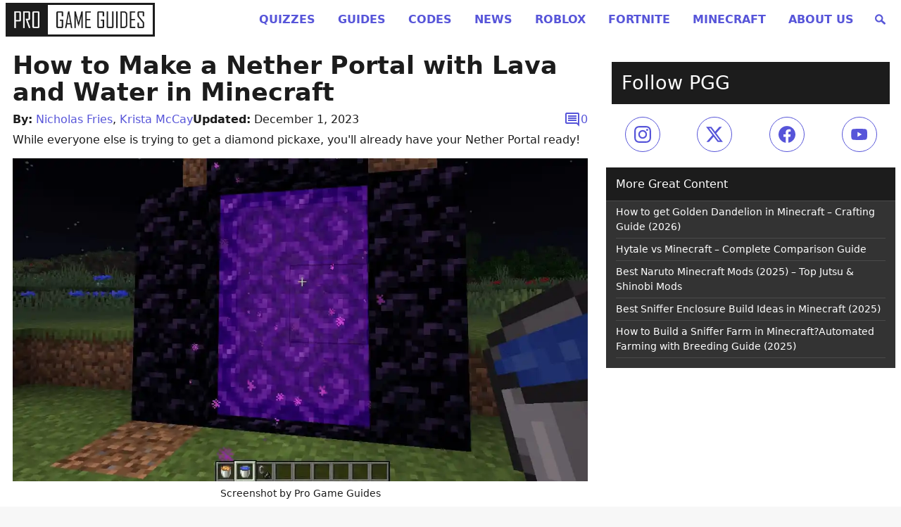

--- FILE ---
content_type: text/css
request_url: https://progameguides.com/wp-content/plugins/pgg-quiz-embed/quiz.css?ver=1.0.0
body_size: 1660
content:
.wp-quiz-container {
    max-width: 700px;
    margin: 30px auto;
    padding: 32px;
    border: 1px solid #e1e5e9;
    border-radius: 12px;
    font-family: -apple-system, BlinkMacSystemFont, 'Segoe UI', Roboto, sans-serif;
    background: #ffffff;
    box-shadow: 0 2px 12px rgba(0, 0, 0, 0.04);
    line-height: 1.5;
}

.quiz-loading {
    text-align: center;
    padding: 60px 20px;
    color: #475569;
    font-size: 16px;
    font-weight: 500;
}

.quiz-header {
    text-align: center;
    margin-bottom: 32px;
    padding-bottom: 24px;
    border-bottom: 2px solid #f1f5f9;
}

.quiz-header h2 {
    margin: 0 0 12px 0;
    color: #0f172a;
    font-size: 28px;
    font-weight: 700;
    letter-spacing: -0.025em;
}

.quiz-header p {
    margin: 0;
    color: #475569;
    font-size: 16px;
    font-weight: 400;
}

.quiz-question {
    margin-bottom: 32px;
}

.quiz-question h3 {
    margin-bottom: 24px;
    color: #0f172a;
    font-size: 20px;
    font-weight: 600;
    line-height: 1.4;
}

.wp-quiz-container .quiz-options {
    list-style: none !important;
    padding: 0 !important;
    margin: 0 !important;
}

.quiz-options li {
    margin-bottom: 12px;
}

.quiz-options label {
    display: flex;
    align-items: center;
    padding: 16px 20px;
    border: 2px solid #e2e8f0;
    border-radius: 8px;
    cursor: pointer;
    transition: all 0.2s cubic-bezier(0.4, 0, 0.2, 1);
    background: #ffffff;
    min-height: 56px;
    box-sizing: border-box;
}

.quiz-options label:hover {
    background-color: #f8fafc;
    border-color: #cbd5e1;
    transform: translateY(-1px);
    box-shadow: 0 2px 8px rgba(0, 0, 0, 0.06);
}

.quiz-options input[type="radio"]:checked + .option-text {
    font-weight: 600;
    color: #0f172a;
}

.quiz-options label:has(input[type="radio"]:checked) {
    background-color: #eff6ff;
    border-color: #3b82f6;
    box-shadow: 0 0 0 3px rgba(59, 130, 246, 0.1);
}

.quiz-options input[type="radio"] {
    margin-right: 16px;
    transform: scale(1.2);
    accent-color: #3b82f6;
}

.option-text {
    color: #1f2937;
    font-size: 16px;
    font-weight: 400;
    line-height: 1.5;
}

.quiz-navigation {
    display: flex;
    justify-content: space-between;
    align-items: center;
    margin-top: 40px;
    padding-top: 24px;
    border-top: 1px solid #f1f5f9;
}

.quiz-btn {
    padding: 14px 28px;
    background-color: #3b82f6;
    color: #ffffff;
    border: none;
    border-radius: 8px;
    cursor: pointer;
    font-size: 16px;
    font-weight: 600;
    transition: all 0.2s cubic-bezier(0.4, 0, 0.2, 1);
    letter-spacing: 0;
    min-height: 48px;
    box-shadow: 0 1px 3px rgba(0, 0, 0, 0.1);
}

.quiz-btn:hover {
    background-color: #2563eb;
    transform: translateY(-1px);
    box-shadow: 0 2px 8px rgba(59, 130, 246, 0.3);
}

.quiz-btn:disabled {
    background-color: #9ca3af;
    cursor: not-allowed;
    transform: none;
    box-shadow: none;
}

.quiz-btn.loading {
    opacity: 0.7;
    pointer-events: none;
}

.quiz-progress {
    width: 100%;
    height: 8px;
    background-color: #f1f5f9;
    border-radius: 4px;
    overflow: hidden;
    margin-bottom: 32px;
}

.quiz-progress-fill {
    height: 100%;
    background: linear-gradient(90deg, #3b82f6, #06b6d4);
    transition: width 0.3s cubic-bezier(0.4, 0, 0.2, 1);
    border-radius: 4px;
}

.quiz-counter {
    background: #f8fafc;
    padding: 10px 20px;
    border-radius: 24px;
    font-size: 14px;
    color: #475569;
    font-weight: 600;
    border: 1px solid #e2e8f0;
}

.quiz-results {
    background: linear-gradient(135deg, #f8fafc, #f1f5f9);
    padding: 40px;
    border-radius: 12px;
    text-align: center;
    border: 1px solid #e2e8f0;
}

.quiz-results h3 {
    margin-top: 0;
    color: #0f172a;
    font-size: 28px;
    font-weight: 700;
    margin-bottom: 24px;
}

.quiz-score {
    font-size: 56px;
    font-weight: 800;
    color: #3b82f6;
    margin: 24px 0;
    text-shadow: 0 2px 4px rgba(59, 130, 246, 0.1);
}

.quiz-results p {
    color: #1f2937;
    font-size: 16px;
    margin: 16px 0;
    font-weight: 500;
}

.quiz-message {
    font-size: 18px;
    color: #475569;
    margin-bottom: 32px;
    font-weight: 500;
}

.quiz-error {
    color: #dc2626;
    background-color: #fef2f2;
    padding: 20px;
    border-radius: 8px;
    margin-bottom: 24px;
    border: 1px solid #fecaca;
    font-weight: 500;
}

.quiz-nav-left {
    width: 120px;
}

/* Results buttons layout */
.quiz-results-buttons {
    margin-top: 24px;
}

/* Stacked layout (for existing users - cleaner single button) */
.quiz-results-buttons.stacked {
    display: flex;
    flex-direction: column;
    align-items: center;
    gap: 16px;
}

.quiz-results-buttons.stacked .quiz-btn {
    max-width: 200px;
}

/* Side-by-side layout (for new users with save button) */
.quiz-results-buttons.with-save {
    display: flex;
    flex-direction: column;
    align-items: center;
    gap: 12px;
}

.quiz-results-buttons.with-save .quiz-btn {
    width: 100%;
    max-width: 180px;
}

/* When there are two buttons, put them side by side */
.quiz-results-buttons.with-save .quiz-btn:first-of-type {
    margin-bottom: 0;
}

.quiz-results-buttons.with-save .quiz-btn:nth-of-type(2) {
    margin-top: 0;
}

/* Create a button row for the two action buttons */
.quiz-results-buttons.with-save {
    gap: 16px;
}

.quiz-results-buttons.with-save .quiz-btn {
    flex: 0 0 auto;
}

/* Button container for side-by-side */
.quiz-results-buttons.with-save::before {
    content: '';
    display: flex;
    gap: 12px;
    justify-content: center;
    width: 100%;
}

/* Adjust the layout for save scenario */
.quiz-results-buttons.with-save {
    display: grid;
    grid-template-columns: 1fr 1fr;
    gap: 12px;
    max-width: 400px;
    margin: 24px auto 0;
    align-items: start;
}

.quiz-results-buttons.with-save .quiz-signin-tip {
    grid-column: 1 / -1;
    margin-top: 8px;
    margin-bottom: 0;
}

/* Rank info styling */
.quiz-results p strong {
    color: #0f172a;
}

.quiz-comparison {
    color: #1f2937;
    font-size: 16px;
    margin: 16px 0;
    padding: 12px 16px;
    background-color: #f9fafb;
    border-radius: 6px;
    border-left: 3px solid #3b82f6;
    font-weight: 500;
}

/* Sign‑in prompt styling */
.quiz-signin-tip {
    text-align: center;
    font-size: 14px;
    color: #64748b;
    margin: 16px 0 0 0;
}

.quiz-signin-tip a {
    color: #3b82f6;
    text-decoration: none;
    font-weight: 500;
}

.quiz-signin-tip a:hover {
    color: #2563eb;
    text-decoration: underline;
}

/* Save button styling */
.quiz-save-btn {
    background-color: #10b981;
}

.quiz-save-btn:hover {
    background-color: #059669;
    box-shadow: 0 2px 8px rgba(16, 185, 129, 0.3);
}

.quiz-timer {
    text-align: right;
    margin-bottom: 8px;
    font-size: 14px;
    color: #475569;
    font-weight: 500;
}

/* Responsive */
@media (max-width: 768px) {
    .wp-quiz-container {
        margin: 20px;
        padding: 24px;
    }

    .quiz-header h2 {
        font-size: 24px;
    }

    .quiz-question h3 {
        font-size: 18px;
    }

    .quiz-options label {
        padding: 14px 16px;
        min-height: 52px;
    }

    .quiz-navigation {
        flex-direction: column;
        gap: 16px;
    }

    .quiz-btn {
        width: 100%;
        max-width: 200px;
    }

    .quiz-score {
        font-size: 48px;
    }

    /* Mobile adjustments for results buttons */
    .quiz-results-buttons.with-save {
        grid-template-columns: 1fr;
        max-width: 250px;
    }

    .quiz-results-buttons.with-save .quiz-btn {
        width: 100%;
        max-width: none;
    }
}

--- FILE ---
content_type: application/javascript
request_url: https://progameguides.com/wp-content/plugins/pgg-core/js/tablesorter-widgets.min.js?ver=1.0.0
body_size: 10025
content:
!function(e){"use strict";var t,r,i=e.tablesorter||{},l=i.css,a=i.keyCodes;e.extend(l,{filterRow:"tablesorter-filter-row",filter:"tablesorter-filter",filterDisabled:"disabled",filterRowHide:"hideme"}),e.extend(a,{backSpace:8,escape:27,space:32,left:37,down:40}),i.addWidget({id:"filter",priority:50,options:{filter_cellFilter:"",filter_childRows:!1,filter_childByColumn:!1,filter_childWithSibs:!0,filter_columnAnyMatch:!0,filter_columnFilters:!0,filter_cssFilter:"",filter_defaultAttrib:"data-value",filter_defaultFilter:{},filter_excludeFilter:{},filter_external:"",filter_filteredRow:"filtered",filter_filterLabel:'Filter "{{label}}" column by...',filter_formatter:null,filter_functions:null,filter_hideEmpty:!0,filter_hideFilters:!1,filter_ignoreCase:!0,filter_liveSearch:!0,filter_matchType:{input:"exact",select:"exact"},filter_onlyAvail:"filter-onlyAvail",filter_placeholder:{search:"",select:""},filter_reset:null,filter_resetOnEsc:!0,filter_saveFilters:!1,filter_searchDelay:300,filter_searchFiltered:!0,filter_selectSource:null,filter_selectSourceSeparator:"|",filter_serversideFiltering:!1,filter_startsWith:!1,filter_useParsedData:!1},format:function(e,r,i){r.$table.hasClass("hasFilters")||t.init(e,r,i)},remove:function(t,r,a,n){var s,o,c=r.$table,f=r.$tbodies,d="addRows updateCell update updateRows updateComplete appendCache filterReset filterAndSortReset filterFomatterUpdate filterEnd search stickyHeadersInit ".split(" ").join(r.namespace+"filter ");if(c.removeClass("hasFilters").unbind(d.replace(i.regex.spaces," ")).find("."+l.filterRow).remove(),a.filter_initialized=!1,!n){for(s=0;s<f.length;s++)(o=i.processTbody(t,f.eq(s),!0)).children().removeClass(a.filter_filteredRow).show(),i.processTbody(t,o,!1);a.filter_reset&&e(document).undelegate(a.filter_reset,"click"+r.namespace+"filter")}}}),t=i.filter={regex:{regex:/^\/((?:\\\/|[^\/])+)\/([migyu]{0,5})?$/,child:/tablesorter-childRow/,filtered:/filtered/,type:/undefined|number/,exact:/(^[\"\'=]+)|([\"\'=]+$)/g,operators:/[<>=]/g,query:"(q|query)",wild01:/\?/g,wild0More:/\*/g,quote:/\"/g,isNeg1:/(>=?\s*-\d)/,isNeg2:/(<=?\s*\d)/},types:{or:function(i,l,a){if((r.orTest.test(l.iFilter)||r.orSplit.test(l.filter))&&!r.regex.test(l.filter)){var n,s,o,c=e.extend({},l),f=l.filter.split(r.orSplit),d=l.iFilter.split(r.orSplit),u=f.length;for(n=0;n<u;n++){c.nestedFilters=!0,c.filter=""+(t.parseFilter(i,f[n],l)||""),c.iFilter=""+(t.parseFilter(i,d[n],l)||""),o="("+(t.parseFilter(i,c.filter,l)||"")+")";try{if(s=new RegExp(l.isMatch?o:"^"+o+"$",i.widgetOptions.filter_ignoreCase?"i":"").test(c.exact)||t.processTypes(i,c,a))return s}catch(e){return null}}return s||!1}return null},and:function(i,l,a){if(r.andTest.test(l.filter)){var n,s,o,c,f=e.extend({},l),d=l.filter.split(r.andSplit),u=l.iFilter.split(r.andSplit),h=d.length;for(n=0;n<h;n++){f.nestedFilters=!0,f.filter=""+(t.parseFilter(i,d[n],l)||""),f.iFilter=""+(t.parseFilter(i,u[n],l)||""),c=("("+(t.parseFilter(i,f.filter,l)||"")+")").replace(r.wild01,"\\S{1}").replace(r.wild0More,"\\S*");try{o=new RegExp(l.isMatch?c:"^"+c+"$",i.widgetOptions.filter_ignoreCase?"i":"").test(f.exact)||t.processTypes(i,f,a),s=0===n?o:s&&o}catch(e){return null}}return s||!1}return null},regex:function(e,t){if(r.regex.test(t.filter)){var i,l=t.filter_regexCache[t.index]||r.regex.exec(t.filter),a=l instanceof RegExp;try{a||(t.filter_regexCache[t.index]=l=new RegExp(l[1],l[2])),i=l.test(t.exact)}catch(e){i=!1}return i}return null},operators:function(l,a){if(r.operTest.test(a.iFilter)&&""!==a.iExact){var n,s,o,c=l.table,f=a.parsed[a.index],d=i.formatFloat(a.iFilter.replace(r.operators,""),c),u=l.parsers[a.index]||{},h=d;return(f||"numeric"===u.type)&&(o=e.trim(""+a.iFilter.replace(r.operators,"")),d="number"!=typeof(s=t.parseFilter(l,o,a,!0))||""===s||isNaN(s)?d:s),!f&&"numeric"!==u.type||isNaN(d)||void 0===a.cache?(o=isNaN(a.iExact)?a.iExact.replace(i.regex.nondigit,""):a.iExact,n=i.formatFloat(o,c)):n=a.cache,r.gtTest.test(a.iFilter)?s=r.gteTest.test(a.iFilter)?n>=d:n>d:r.ltTest.test(a.iFilter)&&(s=r.lteTest.test(a.iFilter)?n<=d:n<d),s||""!==h||(s=!0),s}return null},notMatch:function(i,l){if(r.notTest.test(l.iFilter)){var a,n=l.iFilter.replace("!",""),s=t.parseFilter(i,n,l)||"";return r.exact.test(s)?""===(s=s.replace(r.exact,""))||e.trim(s)!==l.iExact:(a=l.iExact.search(e.trim(s)),""===s||(l.anyMatch?a<0:!(i.widgetOptions.filter_startsWith?0===a:a>=0)))}return null},exact:function(i,l){if(r.exact.test(l.iFilter)){var a=l.iFilter.replace(r.exact,""),n=t.parseFilter(i,a,l)||"";return l.anyMatch?e.inArray(n,l.rowArray)>=0:n==l.iExact}return null},range:function(e,l){if(r.toTest.test(l.iFilter)){var a,n,s,o,c=e.table,f=l.index,d=l.parsed[f],u=l.iFilter.split(r.toSplit);return n=u[0].replace(i.regex.nondigit,"")||"",s=i.formatFloat(t.parseFilter(e,n,l),c),n=u[1].replace(i.regex.nondigit,"")||"",o=i.formatFloat(t.parseFilter(e,n,l),c),(d||"numeric"===e.parsers[f].type)&&(s=""===(a=e.parsers[f].format(""+u[0],c,e.$headers.eq(f),f))||isNaN(a)?s:a,o=""===(a=e.parsers[f].format(""+u[1],c,e.$headers.eq(f),f))||isNaN(a)?o:a),!d&&"numeric"!==e.parsers[f].type||isNaN(s)||isNaN(o)?(n=isNaN(l.iExact)?l.iExact.replace(i.regex.nondigit,""):l.iExact,a=i.formatFloat(n,c)):a=l.cache,s>o&&(n=s,s=o,o=n),a>=s&&a<=o||""===s||""===o}return null},wild:function(e,i){if(r.wildOrTest.test(i.iFilter)){var l=""+(t.parseFilter(e,i.iFilter,i)||"");!r.wildTest.test(l)&&i.nestedFilters&&(l=i.isMatch?l:"^("+l+")$");try{return new RegExp(l.replace(r.wild01,"\\S{1}").replace(r.wild0More,"\\S*"),e.widgetOptions.filter_ignoreCase?"i":"").test(i.exact)}catch(e){return null}}return null},fuzzy:function(e,i){if(r.fuzzyTest.test(i.iFilter)){var l,a=0,n=i.iExact.length,s=i.iFilter.slice(1),o=t.parseFilter(e,s,i)||"";for(l=0;l<n;l++)i.iExact[l]===o[a]&&(a+=1);return a===o.length}return null}},init:function(a){i.language=e.extend(!0,{},{to:"to",or:"or",and:"and"},i.language);var n,s,o,c,f,d,u,h,p=a.config,g=p.widgetOptions,m=function(e,t,r){return""===(t=t.trim())?"":(e||"")+t+(r||"")};if(p.$table.addClass("hasFilters"),p.lastSearch=[],g.filter_searchTimer=null,g.filter_initTimer=null,g.filter_formatterCount=0,g.filter_formatterInit=[],g.filter_anyColumnSelector='[data-column="all"],[data-column="any"]',g.filter_multipleColumnSelector='[data-column*="-"],[data-column*=","]',d="\\{"+r.query+"\\}",e.extend(r,{child:new RegExp(p.cssChildRow),filtered:new RegExp(g.filter_filteredRow),alreadyFiltered:new RegExp("(\\s+(-"+m("|",i.language.or)+m("|",i.language.to)+")\\s+)","i"),toTest:new RegExp("\\s+(-"+m("|",i.language.to)+")\\s+","i"),toSplit:new RegExp("(?:\\s+(?:-"+m("|",i.language.to)+")\\s+)","gi"),andTest:new RegExp("\\s+("+m("",i.language.and,"|")+"&&)\\s+","i"),andSplit:new RegExp("(?:\\s+(?:"+m("",i.language.and,"|")+"&&)\\s+)","gi"),orTest:new RegExp("(\\|"+m("|\\s+",i.language.or,"\\s+")+")","i"),orSplit:new RegExp("(?:\\|"+m("|\\s+(?:",i.language.or,")\\s+")+")","gi"),iQuery:new RegExp(d,"i"),igQuery:new RegExp(d,"ig"),operTest:/^[<>]=?/,gtTest:/>/,gteTest:/>=/,ltTest:/</,lteTest:/<=/,notTest:/^\!/,wildOrTest:/[\?\*\|]/,wildTest:/\?\*/,fuzzyTest:/^~/,exactTest:/[=\"\|!]/}),d=p.$headers.filter(".filter-false, .parser-false").length,!1!==g.filter_columnFilters&&d!==p.$headers.length&&t.buildRow(a,p,g),o="addRows updateCell update updateRows updateComplete appendCache filterReset "+"filterAndSortReset filterResetSaved filterEnd search ".split(" ").join(p.namespace+"filter "),p.$table.bind(o,function(r,n){return d=g.filter_hideEmpty&&e.isEmptyObject(p.cache)&&!(p.delayInit&&"appendCache"===r.type),p.$table.find("."+l.filterRow).toggleClass(g.filter_filteredRow,d),/(search|filter)/.test(r.type)||(r.stopPropagation(),t.buildDefault(a,!0)),"filterReset"===r.type||"filterAndSortReset"===r.type?(p.$table.find("."+l.filter).add(g.filter_$externalFilters).val(""),"filterAndSortReset"===r.type?i.sortReset(this.config,function(){t.searching(a,[])}):t.searching(a,[])):"filterResetSaved"===r.type?i.storage(a,"tablesorter-filters",""):"filterEnd"===r.type?t.buildDefault(a,!0):(n="search"===r.type?n:"updateComplete"===r.type?p.$table.data("lastSearch"):"",/(update|add)/.test(r.type)&&"updateComplete"!==r.type&&(p.lastCombinedFilter=null,p.lastSearch=[],setTimeout(function(){p.$table.triggerHandler("filterFomatterUpdate")},100)),t.searching(a,n,!0)),!1}),g.filter_reset&&(g.filter_reset instanceof e?g.filter_reset.click(function(){p.$table.triggerHandler("filterReset")}):e(g.filter_reset).length&&e(document).undelegate(g.filter_reset,"click"+p.namespace+"filter").delegate(g.filter_reset,"click"+p.namespace+"filter",function(){p.$table.triggerHandler("filterReset")})),g.filter_functions)for(f=0;f<p.columns;f++)if(u=i.getColumnData(a,g.filter_functions,f))if(h=!((c=p.$headerIndexed[f].removeClass("filter-select")).hasClass("filter-false")||c.hasClass("parser-false")),n="",!0===u&&h)t.buildSelect(a,f);else if("object"==typeof u&&h){for(s in u)"string"==typeof s&&(n+=""===n?'<option value="">'+(c.data("placeholder")||c.attr("data-placeholder")||g.filter_placeholder.select||"")+"</option>":"",d=s,o=s,s.indexOf(g.filter_selectSourceSeparator)>=0&&(o=(d=s.split(g.filter_selectSourceSeparator))[1],d=d[0]),n+="<option "+(o===d?"":'data-function-name="'+s+'" ')+'value="'+d+'">'+o+"</option>");p.$table.find("thead").find("select."+l.filter+'[data-column="'+f+'"]').append(n),(u="function"==typeof(o=g.filter_selectSource)||i.getColumnData(a,o,f))&&t.buildSelect(p.table,f,"",!0,c.hasClass(g.filter_onlyAvail))}t.buildDefault(a,!0),t.bindSearch(a,p.$table.find("."+l.filter),!0),g.filter_external&&t.bindSearch(a,g.filter_external),g.filter_hideFilters&&t.hideFilters(p),p.showProcessing&&(o="filterStart filterEnd ".split(" ").join(p.namespace+"filter-sp "),p.$table.unbind(o.replace(i.regex.spaces," ")).bind(o,function(t,r){c=r?p.$table.find("."+l.header).filter("[data-column]").filter(function(){return""!==r[e(this).data("column")]}):"",i.isProcessing(a,"filterStart"===t.type,r?c:"")})),p.filteredRows=p.totalRows,o="tablesorter-initialized pagerBeforeInitialized ".split(" ").join(p.namespace+"filter "),p.$table.unbind(o.replace(i.regex.spaces," ")).bind(o,function(){t.completeInit(this)}),p.pager&&p.pager.initialized&&!g.filter_initialized?(p.$table.triggerHandler("filterFomatterUpdate"),setTimeout(function(){t.filterInitComplete(p)},100)):g.filter_initialized||t.completeInit(a)},completeInit:function(e){var r=e.config,l=r.widgetOptions,a=t.setDefaults(e,r,l)||[];a.length&&(r.delayInit&&""===a.join("")||i.setFilters(e,a,!0)),r.$table.triggerHandler("filterFomatterUpdate"),setTimeout(function(){l.filter_initialized||t.filterInitComplete(r)},100)},formatterUpdated:function(e,t){var r=e&&e.closest("table"),i=r.length&&r[0].config,l=i&&i.widgetOptions;l&&!l.filter_initialized&&(l.filter_formatterInit[t]=1)},filterInitComplete:function(r){var l,a,n=r.widgetOptions,s=0,o=function(){n.filter_initialized=!0,r.lastSearch=r.$table.data("lastSearch"),r.$table.triggerHandler("filterInit",r),t.findRows(r.table,r.lastSearch||[]),i.debug(r,"filter")&&console.log("Filter >> Widget initialized")};if(e.isEmptyObject(n.filter_formatter))o();else{for(a=n.filter_formatterInit.length,l=0;l<a;l++)1===n.filter_formatterInit[l]&&s++;clearTimeout(n.filter_initTimer),n.filter_initialized||s!==n.filter_formatterCount?n.filter_initialized||(n.filter_initTimer=setTimeout(function(){o()},500)):o()}},processFilters:function(e,t){var r,i=[],l=t?encodeURIComponent:decodeURIComponent,a=e.length;for(r=0;r<a;r++)e[r]&&(i[r]=l(e[r]));return i},setDefaults:function(r,l,a){var n,s,o,c,f,d=i.getFilters(r)||[];if(a.filter_saveFilters&&i.storage&&(s=i.storage(r,"tablesorter-filters")||[],(n=e.isArray(s))&&""===s.join("")||!n||(d=t.processFilters(s))),""===d.join(""))for(f=l.$headers.add(a.filter_$externalFilters).filter("["+a.filter_defaultAttrib+"]"),o=0;o<=l.columns;o++)c=o===l.columns?"all":o,d[o]=f.filter('[data-column="'+c+'"]').attr(a.filter_defaultAttrib)||d[o]||"";return l.$table.data("lastSearch",d),d},parseFilter:function(e,t,r,i){return i||r.parsed[r.index]?e.parsers[r.index].format(t,e.table,[],r.index):t},buildRow:function(r,a,n){var s,o,c,f,d,u,h,p,g,m=n.filter_cellFilter,_=a.columns,y=e.isArray(m),F='<tr role="search" class="'+l.filterRow+" "+a.cssIgnoreRow+'">';for(c=0;c<_;c++)a.$headerIndexed[c].length&&(F+=(g=a.$headerIndexed[c]&&a.$headerIndexed[c][0].colSpan||0)>1?'<td data-column="'+c+"-"+(c+g-1)+'" colspan="'+g+'"':'<td data-column="'+c+'"',F+=y?m[c]?' class="'+m[c]+'"':"":""!==m?' class="'+m+'"':"",F+="></td>");for(a.$filters=e(F+="</tr>").appendTo(a.$table.children("thead").eq(0)).children("td"),c=0;c<_;c++)u=!1,(f=a.$headerIndexed[c])&&f.length&&(s=t.getColumnElm(a,a.$filters,c),p=i.getColumnData(r,n.filter_functions,c),d=n.filter_functions&&p&&"function"!=typeof p||f.hasClass("filter-select"),o=i.getColumnData(r,a.headers,c),u="false"===i.getData(f[0],o,"filter")||"false"===i.getData(f[0],o,"parser"),d?F=e("<select>").appendTo(s):((p=i.getColumnData(r,n.filter_formatter,c))?(n.filter_formatterCount++,(F=p(s,c))&&0===F.length&&(F=s.children("input")),F&&(0===F.parent().length||F.parent().length&&F.parent()[0]!==s[0])&&s.append(F)):F=e('<input type="search">').appendTo(s),F&&(g=f.data("placeholder")||f.attr("data-placeholder")||n.filter_placeholder.search||"",F.attr("placeholder",g))),F&&(h=(e.isArray(n.filter_cssFilter)?void 0!==n.filter_cssFilter[c]&&n.filter_cssFilter[c]||"":n.filter_cssFilter)||"",F.addClass(l.filter+" "+h),(g=(h=n.filter_filterLabel).match(/{{([^}]+?)}}/g))||(g=["{{label}}"]),e.each(g,function(t,r){var i=new RegExp(r,"g"),l=f.attr("data-"+r.replace(/{{|}}/g,"")),a=void 0===l?f.text():l;h=h.replace(i,e.trim(a))}),F.attr({"data-column":s.attr("data-column"),"aria-label":h}),u&&(F.attr("placeholder","").addClass(l.filterDisabled)[0].disabled=!0)))},bindSearch:function(r,l,n){if(r=e(r)[0],(l=e(l)).length){var s,o=r.config,c=o.widgetOptions,f=o.namespace+"filter",d=c.filter_$externalFilters;!0!==n&&(s=c.filter_anyColumnSelector+","+c.filter_multipleColumnSelector,c.filter_$anyMatch=l.filter(s),d&&d.length?c.filter_$externalFilters=c.filter_$externalFilters.add(l):c.filter_$externalFilters=l,i.setFilters(r,o.$table.data("lastSearch")||[],!1===n)),s="keypress keyup keydown search change input ".split(" ").join(f+" "),l.attr("data-lastSearchTime",(new Date).getTime()).unbind(s.replace(i.regex.spaces," ")).bind("keydown"+f,function(e){if(e.which===a.escape&&!r.config.widgetOptions.filter_resetOnEsc)return!1}).bind("keyup"+f,function(l){c=r.config.widgetOptions;var n=parseInt(e(this).attr("data-column"),10),s="boolean"==typeof c.filter_liveSearch?c.filter_liveSearch:i.getColumnData(r,c.filter_liveSearch,n);if(void 0===s&&(s=c.filter_liveSearch.fallback||!1),e(this).attr("data-lastSearchTime",(new Date).getTime()),l.which===a.escape)this.value=c.filter_resetOnEsc?"":o.lastSearch[n];else{if(""!==this.value&&("number"==typeof s&&this.value.length<s||l.which!==a.enter&&l.which!==a.backSpace&&(l.which<a.space||l.which>=a.left&&l.which<=a.down)))return;if(!1===s&&""!==this.value&&l.which!==a.enter)return}t.searching(r,!0,!0,n)}).bind("search change keypress input blur ".split(" ").join(f+" "),function(l){var n=parseInt(e(this).attr("data-column"),10),s=l.type,f="boolean"==typeof c.filter_liveSearch?c.filter_liveSearch:i.getColumnData(r,c.filter_liveSearch,n);!r.config.widgetOptions.filter_initialized||l.which!==a.enter&&"search"!==s&&"blur"!==s&&("change"!==s&&"input"!==s||!0!==f&&(!0===f||"INPUT"===l.target.nodeName)||this.value===o.lastSearch[n])||(l.preventDefault(),e(this).attr("data-lastSearchTime",(new Date).getTime()),t.searching(r,"keypress"!==s||l.which===a.enter,!0,n))})}},searching:function(e,r,l,a){var n,s=e.config.widgetOptions;void 0===a?n=!1:void 0===(n="boolean"==typeof s.filter_liveSearch?s.filter_liveSearch:i.getColumnData(e,s.filter_liveSearch,a))&&(n=s.filter_liveSearch.fallback||!1),clearTimeout(s.filter_searchTimer),void 0===r||!0===r?s.filter_searchTimer=setTimeout(function(){t.checkFilters(e,r,l)},n?s.filter_searchDelay:10):t.checkFilters(e,r,l)},equalFilters:function(t,r,i){var l,a=[],n=[],s=t.columns+1;for(r=e.isArray(r)?r:[],i=e.isArray(i)?i:[],l=0;l<s;l++)a[l]=r[l]||"",n[l]=i[l]||"";return a.join(",")===n.join(",")},checkFilters:function(r,a,n){var s=r.config,o=s.widgetOptions,c=e.isArray(a),f=c?a:i.getFilters(r,!0),d=f||[];if(e.isEmptyObject(s.cache))s.delayInit&&(!s.pager||s.pager&&s.pager.initialized)&&i.updateCache(s,function(){t.checkFilters(r,!1,n)});else{if(c&&(i.setFilters(r,f,!1,!0!==n),o.filter_initialized||(s.lastSearch=[],s.lastCombinedFilter="")),o.filter_hideFilters&&s.$table.find("."+l.filterRow).triggerHandler(t.hideFiltersCheck(s)?"mouseleave":"mouseenter"),t.equalFilters(s,s.lastSearch,d)){if(!1!==a)return;s.lastCombinedFilter="",s.lastSearch=[]}if(f=f||[],f=Array.prototype.map?f.map(String):f.join("�").split("�"),o.filter_initialized&&s.$table.triggerHandler("filterStart",[f]),!s.showProcessing)return t.findRows(r,f,d),!1;setTimeout(function(){return t.findRows(r,f,d),!1},30)}},hideFiltersCheck:function(e){if("function"==typeof e.widgetOptions.filter_hideFilters){var t=e.widgetOptions.filter_hideFilters(e);if("boolean"==typeof t)return t}return""===i.getFilters(e.$table).join("")},hideFilters:function(r,i){var a;(i||r.$table).find("."+l.filterRow).addClass(l.filterRowHide).bind("mouseenter mouseleave",function(i){var n=i,s=e(this);clearTimeout(a),a=setTimeout(function(){/enter|over/.test(n.type)?s.removeClass(l.filterRowHide):e(document.activeElement).closest("tr")[0]!==s[0]&&s.toggleClass(l.filterRowHide,t.hideFiltersCheck(r))},200)}).find("input, select").bind("focus blur",function(i){var n=i,s=e(this).closest("tr");clearTimeout(a),a=setTimeout(function(){clearTimeout(a),s.toggleClass(l.filterRowHide,t.hideFiltersCheck(r)&&"focus"!==n.type)},200)})},defaultFilter:function(t,i){if(""===t)return t;var l=r.iQuery,a=i.match(r.igQuery).length,n=a>1?e.trim(t).split(/\s/):[e.trim(t)],s=n.length-1,o=0,c=i;for(s<1&&a>1&&(n[1]=n[0]);l.test(c);)c=c.replace(l,n[o++]||""),l.test(c)&&o<s&&""!==(n[o]||"")&&(c=i.replace(l,c));return c},getLatestSearch:function(t){return t?t.sort(function(t,r){return e(r).attr("data-lastSearchTime")-e(t).attr("data-lastSearchTime")}):t||e()},findRange:function(e,t,r){var i,l,a,n,s,o,c,f,d,u=[];if(/^[0-9]+$/.test(t))return[parseInt(t,10)];if(!r&&/-/.test(t))for(d=(l=t.match(/(\d+)\s*-\s*(\d+)/g))?l.length:0,f=0;f<d;f++){for(a=l[f].split(/\s*-\s*/),(n=parseInt(a[0],10)||0)>(s=parseInt(a[1],10)||e.columns-1)&&(i=n,n=s,s=i),s>=e.columns&&(s=e.columns-1);n<=s;n++)u[u.length]=n;t=t.replace(l[f],"")}if(!r&&/,/.test(t))for(d=(o=t.split(/\s*,\s*/)).length,c=0;c<d;c++)""!==o[c]&&(f=parseInt(o[c],10))<e.columns&&(u[u.length]=f);if(!u.length)for(f=0;f<e.columns;f++)u[u.length]=f;return u},getColumnElm:function(r,i,l){return i.filter(function(){var i=t.findRange(r,e(this).attr("data-column"));return e.inArray(l,i)>-1})},multipleColumns:function(r,i){var l=r.widgetOptions,a=l.filter_initialized||!i.filter(l.filter_anyColumnSelector).length,n=e.trim(t.getLatestSearch(i).attr("data-column")||"");return t.findRange(r,n,!a)},processTypes:function(r,i,l){var a,n=null,s=null;for(a in t.types)e.inArray(a,l.excludeMatch)<0&&null===s&&null!==(s=t.types[a](r,i,l))&&(i.matchedOn=a,n=s);return n},matchType:function(e,t){var r,i=e.widgetOptions,a=e.$headerIndexed[t];return a.hasClass("filter-exact")?r=!1:a.hasClass("filter-match")?r=!0:(i.filter_columnFilters?a=e.$filters.find("."+l.filter).add(i.filter_$externalFilters).filter('[data-column="'+t+'"]'):i.filter_$externalFilters&&(a=i.filter_$externalFilters.filter('[data-column="'+t+'"]')),r=!!a.length&&"match"===e.widgetOptions.filter_matchType[(a[0].nodeName||"").toLowerCase()]),r},processRow:function(l,a,n){var s,o,c,f,d,u=l.widgetOptions,h=!0,p=u.filter_$anyMatch&&u.filter_$anyMatch.length,g=u.filter_$anyMatch&&u.filter_$anyMatch.length?t.multipleColumns(l,u.filter_$anyMatch):[];if(a.$cells=a.$row.children(),a.matchedOn=null,a.anyMatchFlag&&g.length>1||a.anyMatchFilter&&!p){if(a.anyMatch=!0,a.isMatch=!0,a.rowArray=a.$cells.map(function(t){if(e.inArray(t,g)>-1||a.anyMatchFilter&&!p)return a.parsed[t]?d=a.cacheArray[t]:(d=a.rawArray[t],d=e.trim(u.filter_ignoreCase?d.toLowerCase():d),l.sortLocaleCompare&&(d=i.replaceAccents(d))),d}).get(),a.filter=a.anyMatchFilter,a.iFilter=a.iAnyMatchFilter,a.exact=a.rowArray.join(" "),a.iExact=u.filter_ignoreCase?a.exact.toLowerCase():a.exact,a.cache=a.cacheArray.slice(0,-1).join(" "),n.excludeMatch=n.noAnyMatch,null!==(o=t.processTypes(l,a,n)))h=o;else if(u.filter_startsWith)for(h=!1,g=Math.min(l.columns,a.rowArray.length);!h&&g>0;)g--,h=h||0===a.rowArray[g].indexOf(a.iFilter);else h=(a.iExact+a.childRowText).indexOf(a.iFilter)>=0;if(a.anyMatch=!1,a.filters.join("")===a.filter)return h}for(g=0;g<l.columns;g++)a.filter=a.filters[g],a.index=g,n.excludeMatch=n.excludeFilter[g],a.filter&&(a.cache=a.cacheArray[g],s=a.parsed[g]?a.cache:a.rawArray[g]||"",a.exact=l.sortLocaleCompare?i.replaceAccents(s):s,a.iExact=!r.type.test(typeof a.exact)&&u.filter_ignoreCase?a.exact.toLowerCase():a.exact,a.isMatch=t.matchType(l,g),s=h,f=u.filter_columnFilters&&l.$filters.add(u.filter_$externalFilters).filter('[data-column="'+g+'"]').find("select option:selected").attr("data-function-name")||"",l.sortLocaleCompare&&(a.filter=i.replaceAccents(a.filter)),u.filter_defaultFilter&&r.iQuery.test(n.defaultColFilter[g])&&(a.filter=t.defaultFilter(a.filter,n.defaultColFilter[g])),a.iFilter=u.filter_ignoreCase?(a.filter||"").toLowerCase():a.filter,o=null,(c=n.functions[g])&&("function"==typeof c?o=c(a.exact,a.cache,a.filter,g,a.$row,l,a):"function"==typeof c[f||a.filter]&&(o=c[d=f||a.filter](a.exact,a.cache,a.filter,g,a.$row,l,a))),null===o?(o=t.processTypes(l,a,n),d=!0===c&&("and"===a.matchedOn||"or"===a.matchedOn),null===o||d?!0===c?s=a.isMatch?(""+a.iExact).search(a.iFilter)>=0:a.filter===a.exact:(d=(a.iExact+a.childRowText).indexOf(t.parseFilter(l,a.iFilter,a)),s=!u.filter_startsWith&&d>=0||u.filter_startsWith&&0===d):s=o):s=o,h=!!s&&h);return h},findRows:function(l,a,n){if(!t.equalFilters(l.config,l.config.lastSearch,n)&&l.config.widgetOptions.filter_initialized){var s,o,c,f,d,u,h,p,g,m,_,y,F,w,x,b,C,v,$,S,R,T,A,O=e.extend([],a),E=l.config,M=E.widgetOptions,I=i.debug(E,"filter"),D={anyMatch:!1,filters:a,filter_regexCache:[]},z={noAnyMatch:["range","operators"],functions:[],excludeFilter:[],defaultColFilter:[],defaultAnyFilter:i.getColumnData(l,M.filter_defaultFilter,E.columns,!0)||""};for(D.parsed=[],g=0;g<E.columns;g++)D.parsed[g]=M.filter_useParsedData||E.parsers&&E.parsers[g]&&E.parsers[g].parsed||i.getData&&"parsed"===i.getData(E.$headerIndexed[g],i.getColumnData(l,E.headers,g),"filter")||E.$headerIndexed[g].hasClass("filter-parsed"),z.functions[g]=i.getColumnData(l,M.filter_functions,g)||E.$headerIndexed[g].hasClass("filter-select"),z.defaultColFilter[g]=i.getColumnData(l,M.filter_defaultFilter,g)||"",z.excludeFilter[g]=(i.getColumnData(l,M.filter_excludeFilter,g,!0)||"").split(/\s+/);for(I&&(console.log("Filter >> Starting filter widget search",a),w=new Date),E.filteredRows=0,E.totalRows=0,n=O||[],h=0;h<E.$tbodies.length;h++){if(p=i.processTbody(l,E.$tbodies.eq(h),!0),g=E.columns,o=E.cache[h].normalized,f=e(e.map(o,function(e){return e[g].$row.get()})),""===n.join("")||M.filter_serversideFiltering)f.removeClass(M.filter_filteredRow).not("."+E.cssChildRow).css("display","");else{if(s=(f=f.not("."+E.cssChildRow)).length,(M.filter_$anyMatch&&M.filter_$anyMatch.length||void 0!==a[E.columns])&&(D.anyMatchFlag=!0,D.anyMatchFilter=""+(a[E.columns]||M.filter_$anyMatch&&t.getLatestSearch(M.filter_$anyMatch).val()||""),M.filter_columnAnyMatch)){for($=D.anyMatchFilter.split(r.andSplit),S=!1,b=0;b<$.length;b++)(R=$[b].split(":")).length>1&&(isNaN(R[0])?e.each(E.headerContent,function(e,t){t.toLowerCase().indexOf(R[0])>-1&&(a[T=e]=R[1])}):T=parseInt(R[0],10)-1,T>=0&&T<E.columns&&(a[T]=R[1],$.splice(b,1),b--,S=!0));S&&(D.anyMatchFilter=$.join(" && "))}if(v=M.filter_searchFiltered,_=E.lastSearch||E.$table.data("lastSearch")||[],v)for(b=0;b<g+1;b++)x=a[b]||"",v||(b=g),v=v&&_.length&&0===x.indexOf(_[b]||"")&&!r.alreadyFiltered.test(x)&&!r.exactTest.test(x)&&!(r.isNeg1.test(x)||r.isNeg2.test(x))&&!(""!==x&&E.$filters&&E.$filters.filter('[data-column="'+b+'"]').find("select").length&&!t.matchType(E,b));for(C=f.not("."+M.filter_filteredRow).length,v&&0===C&&(v=!1),I&&console.log("Filter >> Searching through "+(v&&C<s?C:"all")+" rows"),D.anyMatchFlag&&(E.sortLocaleCompare&&(D.anyMatchFilter=i.replaceAccents(D.anyMatchFilter)),M.filter_defaultFilter&&r.iQuery.test(z.defaultAnyFilter)&&(D.anyMatchFilter=t.defaultFilter(D.anyMatchFilter,z.defaultAnyFilter),v=!1),D.iAnyMatchFilter=M.filter_ignoreCase&&E.ignoreCase?D.anyMatchFilter.toLowerCase():D.anyMatchFilter),u=0;u<s;u++)if(A=f[u].className,!(u&&r.child.test(A)||v&&r.filtered.test(A))){if(D.$row=f.eq(u),D.rowIndex=u,D.cacheArray=o[u],c=D.cacheArray[E.columns],D.rawArray=c.raw,D.childRowText="",!M.filter_childByColumn){for(A="",m=c.child,b=0;b<m.length;b++)A+=" "+m[b].join(" ")||"";D.childRowText=M.filter_childRows?M.filter_ignoreCase?A.toLowerCase():A:""}if(y=!1,F=t.processRow(E,D,z),d=c.$row,x=!!F,m=c.$row.filter(":gt(0)"),M.filter_childRows&&m.length){if(M.filter_childByColumn)for(M.filter_childWithSibs||(m.addClass(M.filter_filteredRow),d=d.eq(0)),b=0;b<m.length;b++)D.$row=m.eq(b),D.cacheArray=c.child[b],D.rawArray=D.cacheArray,x=t.processRow(E,D,z),y=y||x,!M.filter_childWithSibs&&x&&m.eq(b).removeClass(M.filter_filteredRow);y=y||F}else y=x;d.toggleClass(M.filter_filteredRow,!y)[0].display=y?"":"none"}}E.filteredRows+=f.not("."+M.filter_filteredRow).length,E.totalRows+=f.length,i.processTbody(l,p,!1)}E.lastCombinedFilter=O.join(""),E.lastSearch=O,E.$table.data("lastSearch",O),M.filter_saveFilters&&i.storage&&i.storage(l,"tablesorter-filters",t.processFilters(O,!0)),I&&console.log("Filter >> Completed search"+i.benchmark(w)),M.filter_initialized&&(E.$table.triggerHandler("filterBeforeEnd",E),E.$table.triggerHandler("filterEnd",E)),setTimeout(function(){i.applyWidget(E.table)},0)}},getOptionSource:function(r,l,a){var n=(r=e(r)[0]).config,s=!1,o=n.widgetOptions.filter_selectSource,c=n.$table.data("lastSearch")||[],f="function"==typeof o||i.getColumnData(r,o,l);if(a&&""!==c[l]&&(a=!1),!0===f)s=o(r,l,a);else{if(f instanceof e||"string"===e.type(f)&&f.indexOf("</option>")>=0)return f;if(e.isArray(f))s=f;else if("object"===e.type(o)&&f&&null===(s=f(r,l,a)))return null}return!1===s&&(s=t.getOptions(r,l,a)),t.processOptions(r,l,s)},processOptions:function(t,r,l){if(!e.isArray(l))return!1;var a,n,s,o,c,f,d=(t=e(t)[0]).config,u=null!=r&&r>=0&&r<d.columns,h=!!u&&d.$headerIndexed[r].hasClass("filter-select-sort-desc"),p=[];if(l=e.grep(l,function(t,r){return!!t.text||e.inArray(t,l)===r}),u&&d.$headerIndexed[r].hasClass("filter-select-nosort"))return l;for(o=l.length,s=0;s<o;s++)f=(n=l[s]).text?n.text:n,c=(u&&d.parsers&&d.parsers.length&&d.parsers[r].format(f,t,[],r)||f).toString(),c=d.widgetOptions.filter_ignoreCase?c.toLowerCase():c,n.text?(n.parsed=c,p[p.length]=n):p[p.length]={text:n,parsed:c};for(a=d.textSorter||"",p.sort(function(e,l){var n=h?l.parsed:e.parsed,s=h?e.parsed:l.parsed;return u&&"function"==typeof a?a(n,s,!0,r,t):u&&"object"==typeof a&&a.hasOwnProperty(r)?a[r](n,s,!0,r,t):!i.sortNatural||i.sortNatural(n,s)}),l=[],o=p.length,s=0;s<o;s++)l[l.length]=p[s];return l},getOptions:function(t,r,l){var a,n,s,o,c,f,d,u,h=(t=e(t)[0]).config,p=h.widgetOptions,g=[];for(n=0;n<h.$tbodies.length;n++)for(c=h.cache[n],s=h.cache[n].normalized.length,a=0;a<s;a++)if(o=c.row?c.row[a]:c.normalized[a][h.columns].$row[0],!l||!o.className.match(p.filter_filteredRow))if(p.filter_useParsedData||h.parsers[r].parsed||h.$headerIndexed[r].hasClass("filter-parsed")){if(g[g.length]=""+c.normalized[a][r],p.filter_childRows&&p.filter_childByColumn)for(u=c.normalized[a][h.columns].$row.length-1,f=0;f<u;f++)g[g.length]=""+c.normalized[a][h.columns].child[f][r]}else if(g[g.length]=c.normalized[a][h.columns].raw[r],p.filter_childRows&&p.filter_childByColumn)for(u=c.normalized[a][h.columns].$row.length,f=1;f<u;f++)d=c.normalized[a][h.columns].$row.eq(f).children().eq(r),g[g.length]=""+i.getElementText(h,d,r);return g},buildSelect:function(i,a,n,s,o){if(i=e(i)[0],a=parseInt(a,10),i.config.cache&&!e.isEmptyObject(i.config.cache)){var c,f,d,u,h,p,g,m=i.config,_=m.widgetOptions,y=m.$headerIndexed[a],F='<option value="">'+(y.data("placeholder")||y.attr("data-placeholder")||_.filter_placeholder.select||"")+"</option>",w=m.$table.find("thead").find("select."+l.filter+'[data-column="'+a+'"]').val();if(void 0!==n&&""!==n||null!==(n=t.getOptionSource(i,a,o))){if(e.isArray(n)){for(c=0;c<n.length;c++)if((g=n[c]).text){for(f in g["data-function-name"]=void 0===g.value?g.text:g.value,F+="<option",g)g.hasOwnProperty(f)&&"text"!==f&&(F+=" "+f+'="'+g[f].replace(r.quote,"&quot;")+'"');g.value||(F+=' value="'+g.text.replace(r.quote,"&quot;")+'"'),F+=">"+g.text.replace(r.quote,"&quot;")+"</option>"}else""+g!="[object Object]"&&(f=d=g=(""+g).replace(r.quote,"&quot;"),d.indexOf(_.filter_selectSourceSeparator)>=0&&(f=(u=d.split(_.filter_selectSourceSeparator))[0],d=u[1]),F+=""!==g?"<option "+(f===d?"":'data-function-name="'+g+'" ')+'value="'+f+'">'+d+"</option>":"");n=[]}h=(m.$filters?m.$filters:m.$table.children("thead")).find("."+l.filter),_.filter_$externalFilters&&(h=h&&h.length?h.add(_.filter_$externalFilters):_.filter_$externalFilters),(p=h.filter('select[data-column="'+a+'"]')).length&&(p[s?"html":"append"](F),e.isArray(n)||p.append(n).val(w),p.val(w))}}},buildDefault:function(e,r){var l,a,n,s=e.config,o=s.widgetOptions,c=s.columns;for(l=0;l<c;l++)n=!((a=s.$headerIndexed[l]).hasClass("filter-false")||a.hasClass("parser-false")),(a.hasClass("filter-select")||!0===i.getColumnData(e,o.filter_functions,l))&&n&&t.buildSelect(e,l,"",r,a.hasClass(o.filter_onlyAvail))}},r=t.regex,i.getFilters=function(r,i,a,n){var s,o,c,f,d=[],u=r?e(r)[0].config:"",h=u?u.widgetOptions:"";if(!0!==i&&h&&!h.filter_columnFilters||e.isArray(a)&&t.equalFilters(u,a,u.lastSearch))return e(r).data("lastSearch")||[];if(u&&(u.$filters&&(o=u.$filters.find("."+l.filter)),h.filter_$externalFilters&&(o=o&&o.length?o.add(h.filter_$externalFilters):h.filter_$externalFilters),o&&o.length))for(d=a||[],s=0;s<u.columns+1;s++)f=s===u.columns?h.filter_anyColumnSelector+","+h.filter_multipleColumnSelector:'[data-column="'+s+'"]',(c=o.filter(f)).length&&(c=t.getLatestSearch(c),e.isArray(a)?(n&&c.length>1&&(c=c.slice(1)),s===u.columns&&(f=c.filter(h.filter_anyColumnSelector),c=f.length?f:c),c.val(a[s]).trigger("change"+u.namespace)):(d[s]=c.val()||"",s===u.columns?c.slice(1).filter('[data-column*="'+c.attr("data-column")+'"]').val(d[s]):c.slice(1).val(d[s])),s===u.columns&&c.length&&(h.filter_$anyMatch=c));return d},i.setFilters=function(r,l,a,n){var s=r?e(r)[0].config:"",o=i.getFilters(r,!0,l,n);return void 0===a&&(a=!0),s&&a&&(s.lastCombinedFilter=null,s.lastSearch=[],t.searching(s.table,l,n),s.$table.triggerHandler("filterFomatterUpdate")),0!==o.length}}(jQuery);

--- FILE ---
content_type: application/javascript
request_url: https://progameguides.com/wp-content/themes/proguides-lw/js/pgg-affix.min.js?ver=1.0.52
body_size: 55
content:
!function(e){const n=function(){const t={current:!1,mobileSizes:["xs","sm","md"],isMobileDisplay:function(){return n.mobileSizes.includes(n.current)},getBreakpoint:function(e){return e<481?"xs":e>=481&&e<601?"sm":e>=601&&e<841?"md":e>=841&&e<961?"lg":"xl"},update:function(n){!1!==this.current&&t.getBreakpoint(n)===this.current||(this.current=t.getBreakpoint(n),e(document).trigger("bpTracker.breakpointUpdated",this.current))}};return e(window).on("resize",function(){t.update(e(window).outerWidth())}),t.update(Math.max(document.documentElement.clientWidth,window.innerWidth||0)),t}();function t(e,n){let t=e.children(),i=n.children();e.prepend(i),n.prepend(t)}if(n.isMobileDisplay()){let n=e("#mobileVideo"),r=e("#LeaderboardAd-1");t(e("#SidebarAd-1"),r),n.length&&(n.show(),t(n,r));for(var i=1;i<=2;i++){let n=e("#PlaceholderAd-"+i),t=e("#SidebarAd-"+i);n.length&&t.length&&(t.children().prependTo(n),n.removeClass("d-none"))}}}(jQuery);